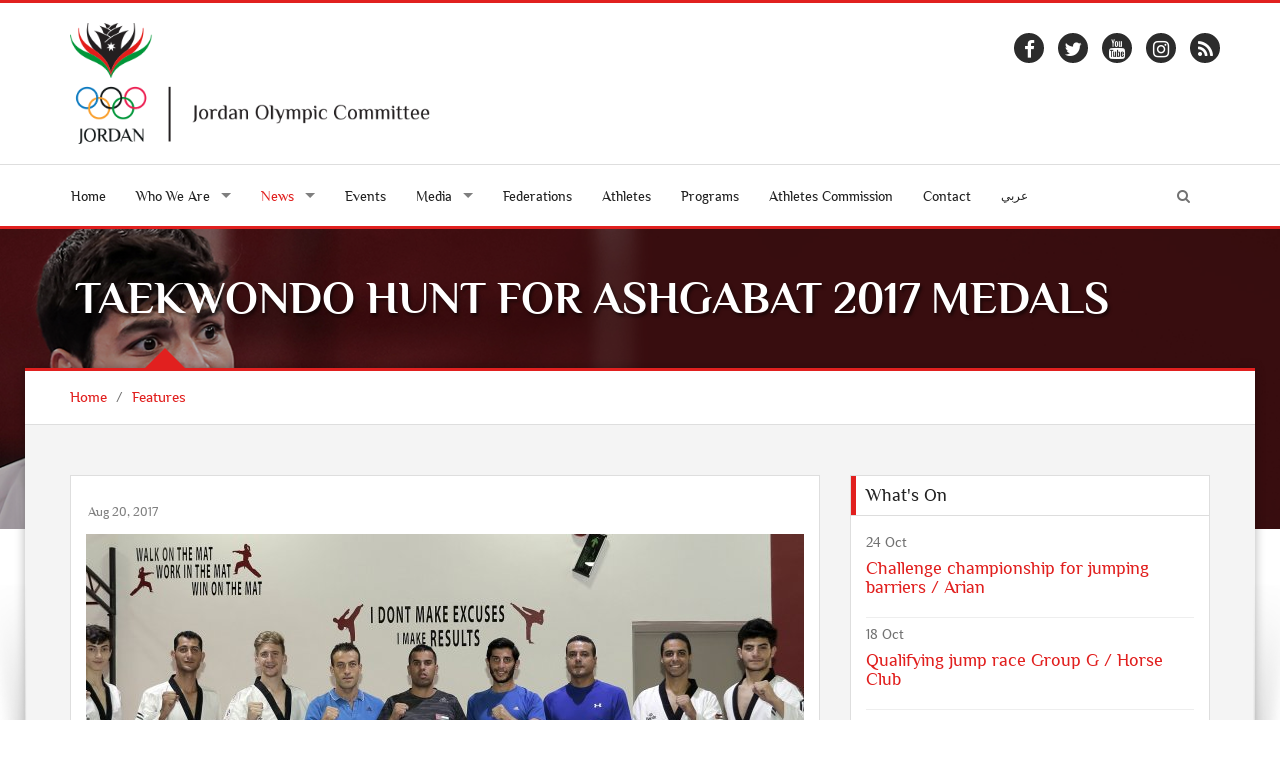

--- FILE ---
content_type: text/html; charset=UTF-8
request_url: https://www.joc.jo/en/stories/1833/taekwondo-hunt-for-ashgabat-2017-medals/
body_size: 7308
content:
<!DOCTYPE html>
<html lang="en">
<head>
    <meta charset="utf-8">
    <meta name="viewport" content="width=device-width, initial-scale=1">
    <link rel="shortcut icon" href="/favicon.ico" type="image/x-icon"/>
    <meta property="og:site_name" content="Jordan Olympic Committee"/>
    <meta property="fb:app_id" content="1593323300920292" />
    <meta property="og:type" content="website" />
    <link rel="canonical" href="https://www.joc.jo/en/stories/1833/taekwondo-hunt-for-ashgabat-2017-medals/">
    <!-- CSS -->
    <link rel="stylesheet" href="/themes/frontend/css/style.css?v=0.15" type="text/css"/>
            <script type="text/javascript">
        var siteLANG = 'en';
        var BaseURL = '';
        var BaseThemeURL = '/themes/frontend'
    </script>
    <meta property="og:title" content="TAEKWONDO HUNT FOR ASHGABAT 2017 MEDALS" />
<meta property="og:url" content="https://www.joc.jo/en/stories/1833/taekwondo-hunt-for-ashgabat-2017-medals/" />
<meta property="og:description" content="&amp;nbsp;Jordan is sending a strong team to hunt for medals at the 5th Asian Indoor and Martial Arts Games that will be held in Turkmenistan from September 17-27. 
Fifteen players have been named compr..." />
<meta property="description" content="&amp;nbsp;Jordan is sending a strong team to hunt for medals at the 5th Asian Indoor and Martial Arts Games that will be held in Turkmenistan from September 17-27. 
Fifteen players have been named compr..." />
<meta property="og:image" content="https://www.joc.jo/uploads/2017/08/thumbs/f1a86c4ba1de7529de014c76437da093_500_500_t_t_f.jpg" />
<title>TAEKWONDO HUNT FOR ASHGABAT 2017 MEDALS - Jordan Olympic Committee</title>

<meta name="facebook-domain-verification" content="fve6ux26ovhv5mz041yeaz9qidqufi" />

<script>
!function(f,b,e,v,n,t,s)
{if(f.fbq)return;n=f.fbq=function(){n.callMethod?
n.callMethod.apply(n,arguments):n.queue.push(arguments)};
if(!f._fbq)f._fbq=n;n.push=n;n.loaded=!0;n.version='2.0';
n.queue=[];t=b.createElement(e);t.async=!0;
t.src=v;s=b.getElementsByTagName(e)[0];
s.parentNode.insertBefore(t,s)}(window, document,'script',
'https://connect.facebook.net/en_US/fbevents.js');
fbq('init', '502894488161849');
fbq('track', 'PageView');
</script>
<noscript><img height="1" width="1" style="display:none"
src="https://www.facebook.com/tr?id=502894488161849&ev=PageView&noscript=1"
/></noscript>
<!-- End Meta Pixel Code -->

</head>
<body>
<div id="fb-root"></div>
<script>
    (function (i, s, o, g, r, a, m) {
        i['GoogleAnalyticsObject'] = r;
        i[r] = i[r] || function () {
                (i[r].q = i[r].q || []).push(arguments)
            }, i[r].l = 1 * new Date();
        a = s.createElement(o),
            m = s.getElementsByTagName(o)[0];
        a.async = 1;
        a.src = g;
        m.parentNode.insertBefore(a, m)
    })(window, document, 'script', 'https://www.google-analytics.com/analytics.js', 'ga');
    ga('create', 'UA-98751893-1', 'auto');
    ga('send', 'pageview');
</script>
<div id="fb-root"></div>
<script>(function(d, s, id) {
        var js, fjs = d.getElementsByTagName(s)[0];
        if (d.getElementById(id)) return;
        js = d.createElement(s); js.id = id;
        js.src = "//connect.facebook.net/en_US/sdk.js#xfbml=1&version=v2.3&appId=465768860223314";
        fjs.parentNode.insertBefore(js, fjs);
    }(document, 'script', 'facebook-jssdk'));</script>

<div id="layout" class="layout-semiboxed">
	

<!-- Header-->
<header>
    <!-- End headerbox-->
    <div class="headerbox">
        <div class="container">
            <div class="row">
                <!-- Logo-->
                <div class="col-xs-12 col-md-4 logo">
                    <a href="/" title="Jordan Olympic Committee">
                        <img src="/themes/frontend/images/new_logo_en.png" alt="Jordan Olympic Committee" class="logo_img">
                    </a>
                                    </div>
                <!-- End Logo-->

                <!-- Adds Header-->
                <div class="col-xs-12 col-md-8 adds">
                                                            <div class="row">
                    <ul class="social">
                        <li>
                            <div>
                                <a target="_blank" href="https://www.facebook.com/JordanOlympicCommittee" class="facebook">
                                    <i class="fa fa-facebook"></i>
                                </a>
                            </div>
                        </li>
                        <li>
                            <div>
                                <a target="_blank" href="https://twitter.com/JordanOlympic" class="twitter-icon">
                                    <i class="fa fa-twitter"></i>
                                </a>
                            </div>
                        </li>

                        <li>
                            <div>
                                <a target="_blank" href="https://www.youtube.com/user/JordanOlympic?feature=mhee" class="youtube">
                                    <i class="fa fa-youtube"></i>
                                </a>
                            </div>
                        </li>

                        <li>
                            <div>
                                <a target="_blank" href="https://www.instagram.com/jordanolympic/" class="instagram">
                                    <i class="fa fa-instagram"></i>
                                </a>
                            </div>
                        </li>
                        <li>
                            <div>
                                <a target="_blank" href="/feed/" class="rss">
                                    <i class="fa fa-rss"></i>
                                </a>
                            </div>
                        </li>
                    </ul>
                    </div>

                </div>
                <!-- End Adds Header-->
            </div>
        </div>
    </div>
    <!-- End headerbox-->
    <nav class="nav nav-mmenu">
        <ul class="" id="">
                        <li class="mmenu visible-xs pull-left ">
                <a href="#mmenu">

                    <svg class="icon icon-menu">
                        <use xlink:href="/themes/frontend/images/symbol-defs.svg?v=#icon-menu"></use>
                    </svg>
                </a>
            </li>

        </ul>
    </nav>
    <!-- mainmenu-->

    <nav class="mainmenu">
        <div class="container">
            <!-- Menu-->
            <ul class="sf-menu" id="menu">
                <li ><a href="/"> Home</a></li>

                <li class="current">
                    <a><i class=""></i> Who We Are</a>
                    <!-- Second Level / Start -->
                    <ul class="sub-current">
                                                                                    <li><a href="https://www.joc.jo/en/pages/about-us/">About Us</a></li>
                                                                                                                                                                    <li><a href="https://www.joc.jo/en/pages/vision/">Vision</a></li>
                                                                                                                <li><a href="https://www.joc.jo/en/pages/mission/">Mission</a></li>
                                                                                                                <li><a href="https://www.joc.jo/en/pages/our-values/">Our Values</a></li>
                                                                                                                <li><a href="https://www.joc.jo/en/pages/a-word-from-our-president/">Our President</a></li>
                                                                                                                <li><a href="https://www.joc.jo/en/pages/regulations/">Regulations</a></li>
                                                                                                                <li><a href="https://www.joc.jo/en/pages/federations-in-focus/">Federations</a></li>
                                                                                                                <li><a href="https://www.joc.jo/en/pages/sports-federations-regulations/">Sports Federation's regulations</a></li>
                                                                                                                <li><a href="https://www.joc.jo/en/pages/instructions-on-safe-sports/">Instructions on Safe Sports</a></li>
                                                                                                                <li><a href="https://www.joc.jo/en/pages/annual-report/">Annual Report</a></li>
                                                                            
                        <li><a href="https://www.joc.jo/en/board-members/">Board Members</a></li>
                                            </ul>
                    <!-- Second Level / End -->
                </li>

                <li class="active current">
                    <a ><i class=""></i>
                        News                    </a>
                    <ul class="sub-current">
                        <li >
                            <a href="https://www.joc.jo/en/news/">
                                News                            </a>
                        </li>
                        <li class="active">
                            <a href="https://www.joc.jo/en/stories/">
                                Features                            </a>
                        </li>
                    </ul>
                </li>




                <li >
                    <a href="https://www.joc.jo/en/events/">
                        Events                    </a></li>

                <li class="current">
                    <a><i class=""></i> Media</a>
                    <!-- Second Level / Start -->
                    <ul class="sub-current">
                        <li ><a href="https://www.joc.jo/en/videos/">Videos</a></li>
                        <li ><a href="https://www.joc.jo/en/galleries/">Galleries</a></li>
                        <li ><a href="https://www.joc.jo/pages/olympic-tv/">Olympic TV</a></li>
                    </ul>
                    <!-- Second Level / End -->
                </li>

                                <li ><a href="https://www.joc.jo/en/federations/">Federations</a></li>
                <li ><a href="https://www.joc.jo/en/athletes/">Athletes</a></li>
                <li ><a href="https://www.joc.jo/en/programs/">Programs</a></li>
                                                                                                <li class="current"><a href="https://www.joc.jo/en/pages/athletes-commission/">Athletes Commission</a></li>
                                                                                                                                                                                                                                                                                                                                                                                                        <li ><a href="https://www.joc.jo/en/contact/"> Contact</a></li>
                <li>
                                            <a class="ar-lang" href="/ar/stories/1833/taekwondo-hunt-for-ashgabat-2017-medals/">عربي</a>
                                    </li>
                <li class="search-link">
                    <i class="fa fa-search icon"></i>
                </li>
            </ul>
            <!-- End Menu-->
        </div>
        <div class="search-block">
            <div class="container">
                <form class="search-form" action="https://www.joc.jo/en/search/" method="get">
                    <div class="form-group">
                        <input type="text" class="form-control" placeholder="Search..." id="search" name="keyword">
                        <button type="submit" class="btn">Search</button>
                    </div>
                </form>
            </div>

        </div>
    </nav>


    <!-- End mainmenu-->
</header>
<!-- End Header-->	<div id="content">
		


		<!-- Section Title -->
<section class="section-title img-news" style="background: url(/uploads/2021/09/10a64ca7b551abdaef72dd42d8e8248b.jpg" )>
    <div class="overlay-bg"></div>
    <div class="container">
        <h1>TAEKWONDO HUNT FOR ASHGABAT 2017 MEDALS</h1>
    </div>
</section>
<!-- End Section Title -->

<!-- Section Area - Content Central -->
<section class="content-info">

    <div class="crumbs">
        <div class="container">
            <ul>
                <li><a href="/">Home</a></li>
                <li>/</li>
                <li><a href="https://www.joc.jo/en/stories/">Features</a></li>

            </ul>
        </div>
    </div>

    <div class="semiboxshadow text-center">
        <img src="/themes/frontend/img/img-theme/shp.png" class="img-responsive" alt="">
    </div>

    <!-- Content Central -->
    <div class="container padding-top">
        <div class="row">
            <!-- content Column Left -->
            <div class="col-md-8">
                <!-- Single Post -->
                <div class="panel-box">
                                        <!-- Post Item -->
                    <div class="post-item single-news padding-top-mini">
                        <div class="row">
                            <!-- Image Post -->
                            <div class="col-md-12">
                                <p class="data-info">Aug 20, 2017</p>
                                <!-- Mini SLide -->
                                <div class="with-captions img-hovers">
                                                                            <div class="image-caption-block">
                                            <img src="/uploads/2017/08/thumbs/f1a86c4ba1de7529de014c76437da093_718_520_t_t_f.jpg" alt="" class="img-responsive">
                                                                                    </div>
                                        <a class="image-caption-block-href" href="/uploads/2017/08/f1a86c4ba1de7529de014c76437da093.jpg" download>Download High Quality Image</a>

                                                                                                        </div>


                                <!-- End Mini SLide -->
                            </div>
                            <!-- Image Post -->

                            <!-- Info Post -->
                            <div class="col-md-12 padding-top-mini description">
                                <p><span id="cch_f115c241d86413a" class="_mh6 _wsc" style="font-size: medium;"><span class="_3oh- _58nk">&nbsp;Jordan is sending a strong team to hunt for medals at the 5th Asian Indoor and Martial Arts Games that will be held in Turkmenistan from September 17-27. </span></span></p>
<p><span id="cch_f115c241d86413a" class="_mh6 _wsc" style="font-size: medium;"><span class="_3oh- _58nk">Fifteen players have been named comprising a mixture of experience and up and coming talent and they will be guided by Olympic coach Faris Al Assaf along with Nabeel Talal and Laith Othman. </span></span></p>
<p><span id="cch_f115c241d86413a" class="_mh6 _wsc" style="font-size: medium;"><span class="_3oh- _58nk">Al Assaf was at Ahmad Abu Ghaush&rsquo;s side when he won gold at last summer&rsquo;s Olympic Games, and believes the squad for Ashgabat can replicate gold in Central Asia next month. </span></span></p>
<p><span id="cch_f115c241d86413a" class="_mh6 _wsc" style="font-size: medium;"><span class="_3oh- _58nk">&ldquo;We are training twice daily,&rdquo; said Al Assaf, who will be without his star asset Abu Ghaush in Ashgabat. </span></span></p>
<p><span id="cch_f115c241d86413a" class="_mh6 _wsc" style="font-size: medium;"><span class="_3oh- _58nk">&ldquo;The morning training is about fitness and endurance, where the second one at night is about tactics and strategies.</span></span></p>
<p><span id="cch_f115c241d86413a" class="_mh6 _wsc" style="font-size: medium;"><span class="_3oh- _58nk"> &ldquo;Some of the team is very young and inexperienced and aged from 17-19 years old, so this tournament is an investment in their future and what better way to make their mark than by doing well? &ldquo;Jordan is used to getting fighters on the podium and it should be no different in Turkmenistan where they will all fight to win.&rdquo; </span></span></p>
<p><span id="cch_f115c241d86413a" class="_mh6 _wsc" style="font-size: medium;"><span class="_3oh- _58nk">The squad will remain together after Ashgabat to compete in the International Palestine Championship followed by competitions in Croatia and Belarus.</span></span></p>
<p><span id="cch_f115c241d86413a" class="_mh6 _wsc" style="font-size: medium;"><span class="_3oh- _58nk"> Jordan is sending its biggest ever delegation to an Asian Indoor and Martial Arts Games with more than 100 athletes competing in 13 sports including 3x3 Basketball, Ju Jitsu, Wrestling, Taekwondo, Billiards and Snooker, Muaythai, Weightlifting, Indoor Athletics, Kickboxing, Swimming, Futsal, Chess and eSport.</span></span></p>                            </div>
                            <div class="col-md-12 padding-top-mini ">
                                <div class="addthis_inline_share_toolbox"></div>
                            </div>
                            <!-- End Info Post -->
                        </div>
                    </div>
                    <!-- End Post Item -->
                </div>
                <!-- End Single Post -->

            </div>
            <!-- End content Left -->
            <!-- content Sidebar Right -->
<aside class="col-md-4">
    
    
    
    
    
            <div class="panel-box">
            <div class="titles">
                <h4>What's On</h4>
            </div>
            <div class="row">
                                    <div class="col-md-12">
                                                                                                            <article class="post medium small-event">

                                    <section class="date">
                    <span class="day">
                        24                    </span>
                                        <span class="month">
                        Oct                    </span>
                                    </section>

                                    <div class="medium-content">
                                        <h4><a href="https://www.joc.jo/en/events/740/challenge-championship-for-jumping-barriers-arian/">Challenge championship for jumping barriers / Arian</a></h4>
                                    </div>

                                </article>

                                <hr style="margin: 5px 0">
                                                            <article class="post medium small-event">

                                    <section class="date">
                    <span class="day">
                        18                    </span>
                                        <span class="month">
                        Oct                    </span>
                                    </section>

                                    <div class="medium-content">
                                        <h4><a href="https://www.joc.jo/en/events/739/qualifying-jump-race-group-g-horse-club/">Qualifying jump race Group G / Horse Club</a></h4>
                                    </div>

                                </article>

                                <hr style="margin: 5px 0">
                                                            <article class="post medium small-event">

                                    <section class="date">
                    <span class="day">
                        17                    </span>
                                        <span class="month">
                        Oct                    </span>
                                    </section>

                                    <div class="medium-content">
                                        <h4><a href="https://www.joc.jo/en/events/736/world-championship-bosnia/">World Championship / Bosnia</a></h4>
                                    </div>

                                </article>

                                <hr style="margin: 5px 0">
                                                            <article class="post medium small-event">

                                    <section class="date">
                    <span class="day">
                        11                    </span>
                                        <span class="month">
                        Oct                    </span>
                                    </section>

                                    <div class="medium-content">
                                        <h4><a href="https://www.joc.jo/en/events/738/qualifying-jump-race-group-g-horse-club/">Qualifying jump race Group G / Horse Club</a></h4>
                                    </div>

                                </article>

                                <hr style="margin: 5px 0">
                                                        <div class="clearfix"></div>
                            <a href="https://www.joc.jo/en/events/">
                                More                            </a>
                        

                    </div>
                            </div>
        </div>
    
    
    
    
    
    
            <div class="panel-box-ads">
            <div class="row">
                <div class="col-md-12">
                    <article class="post medium small-event">
                                                    <div>
                                <a target="_blank" href="https://www.facebook.com/JordanOlympicCommittee">
                                    <img src="/uploads/2022/10/thumbs/63347b2335731a6b6ad7fb4c302e6ba6_300_250_t_t_f.jpg" class="img-responsive">
                                </a>
                            </div>
                                            </article>
                </div>
            </div>
        </div>
    </aside>
<!-- End content Sidebar Right -->        </div>
    </div>
</section>


	</div>

	<section class="footer-info footer-content-top">

           <div class="section-wide">
        <div class="container">
            <div class="row">
                <div class="col-md-12">
                    <div class="text-center">
                        <h2>Sponsors And Partners</h2>

                    </div>
                    <ul id="sponsors" class="owl-carousel owl-theme events-carousel tooltip-hover">
                                                                            <li data-toggle="tooltip" title data-original-title="Greater Amman Manuplicity">
                                <a href="http://www.ammancity.gov.jo" target="_blank" title="Greater Amman Manuplicity">
                                    <img src="/uploads/2022/03/thumbs/2829ddb894f47d2968222a91daf116e0_170_110_t_f_t.png" alt="Image"></a>
                            </li>
                                                    <li data-toggle="tooltip" title data-original-title="Zain">
                                <a href="http://www.jo.zain.com" target="_blank" title="Zain">
                                    <img src="/uploads/2022/03/thumbs/b59f3dda0543ceec8b55981c1d163030_170_110_t_f_t.png" alt="Image"></a>
                            </li>
                                                    <li data-toggle="tooltip" title data-original-title="Jordan Kuwait Bank">
                                <a href="https://www.jkb.com/" target="_blank" title="Jordan Kuwait Bank">
                                    <img src="/uploads/2022/07/thumbs/be751f5ffdcd0a953d3bdd964de9409d_170_110_t_f_t.png" alt="Image"></a>
                            </li>
                                                    <li data-toggle="tooltip" title data-original-title="markazia - toyota jordan	">
                                <a href="https://toyota.com.jo/" target="_blank" title="markazia - toyota jordan	">
                                    <img src="/uploads/2022/07/thumbs/11b30bfbf4bb4d31593e9f855a23f0f7_170_110_t_f_t.png" alt="Image"></a>
                            </li>
                                                    <li data-toggle="tooltip" title data-original-title="Al-Ahliyya Amman University	">
                                <a href="https://www.ammanu.edu.jo/English/HomeP/Home.aspx" target="_blank" title="Al-Ahliyya Amman University	">
                                    <img src="/uploads/2022/07/thumbs/da72d6b9984706e7f3a148d76fa5ea29_170_110_t_f_t.png" alt="Image"></a>
                            </li>
                                                    <li data-toggle="tooltip" title data-original-title="MedLabs">
                                <a href="https://www.medlabsgroup.com/ar/" target="_blank" title="MedLabs">
                                    <img src="/uploads/2023/08/thumbs/c007839d64e9f4a5c1d48ff84b91896e_170_110_t_f_t.png" alt="Image"></a>
                            </li>
                                                    <li data-toggle="tooltip" title data-original-title="Al-kindi Hospital">
                                <a href="https://al-kindihospital.com/" target="_blank" title="Al-kindi Hospital">
                                    <img src="/uploads/2025/10/thumbs/c12f32fc340e481c011e4a2f89124b23_170_110_t_f_t.png" alt="Image"></a>
                            </li>
                                            </ul>
                </div>
            </div>
        </div>
    </div>
        <!-- Newsletter -->
    <div class="section-wide">
        <div class="container">
            <div class="row newsletter">
                <div class="col-md-12">
                    <div class="text-center">
    <h2>Enter your e-mail and <span class="text-resalt">subscribe</span> to our newsletter.</h2>

</div>


<div id="newsletterForm">
<form id="subscribe-form" action="/en/site/subscribe/" method="post">
<input type="hidden" value="dzdNRTJ1YW5odm9YRGpGRDUyZkxFX2RqS0tOd35Jbzm7XL9gNjj8OKVN5PXMXfdd36iGDjeoh8CYgcL37B6IMA==" name="YII_CSRF_TOKEN" />
<div class="row">
    <div class="col-md-6">

        <div class="input-group">
            <span class="input-group-addon">
            <i class="fa fa-user"></i>
            </span>
            <input placeholder="Your Name" label="" class="form-control" name="Subscribers[name]" id="Subscribers_name" type="text" maxlength="255" />        </div>
        <div class="error" id="Subscribers_name_em_" style="display:none"></div>    </div>
    <div class="col-md-6">

        <div class="input-group">
           <span class="input-group-addon">
             <i class="fa fa-envelope"></i>
           </span>
            <input placeholder="Your Email" label="" class="form-control" name="Subscribers[email]" id="Subscribers_email" type="text" maxlength="255" />            <span class="input-group-btn">
                <button class="btn btn-primary" type="submit" name="yt0">SIGN UP</button>
                                                 </span>
        </div>
        <div class="error" id="Subscribers_email_em_" style="display:none"></div>    </div>
</div>


</form>    </div>
                </div>
            </div>
        </div>
    </div>
    <!-- End Newsletter -->
</section>

<!-- footer-->
<footer id="footer" class="footer-2">
    <div class="container">

        <!-- Social Icons-->
        <div class="row">
            <ul class="social">
                <li>
                    <div>
                        <a target="_blank" href="https://www.facebook.com/JordanOlympicCommittee" class="facebook">
                            <i class="fa fa-facebook"></i>
                        </a>
                    </div>
                </li>
                <li>
                    <div>
                        <a target="_blank" href="https://twitter.com/JordanOlympic" class="twitter-icon">
                            <i class="fa fa-twitter"></i>
                        </a>
                    </div>
                </li>

                <li>
                    <div>
                        <a target="_blank" href="https://www.youtube.com/user/JordanOlympic?feature=mhee" class="youtube">
                            <i class="fa fa-youtube"></i>
                        </a>
                    </div>
                </li>

                <li>
                    <div>
                        <a target="_blank" href="https://www.instagram.com/jordanolympic/" class="instagram">
                            <i class="fa fa-instagram"></i>
                        </a>
                    </div>
                </li>
                <li>
                    <div>
                        <a target="_blank" href="/feed/" class="rss">
                            <i class="fa fa-rss"></i>
                        </a>
                    </div>
                </li>
            </ul>
        </div>
        <!-- End Social Icons-->

    </div>
</footer>
<!-- End footer-->

<!-- footer Down-->
<div class="footer-down">
    <div class="container">
        <div class="row">
            <div class="col-md-4 copyright-block">
                <p> © Copyright 2026 by JOC. All Rights Reserved. </p>
            </div>
            <div class="col-md-8">
                <!-- Nav Footer-->
                <ul class="nav-footer">
                    <li><a href="/">Home</a></li>
                    <li><a href="https://www.joc.jo/en/events/">Events</a></li>
                    <li><a href="https://www.joc.jo/en/news/">News</a></li>
                    <li><a href="https://www.joc.jo/en/healthyTips/">Healthy Tips</a></li>
                                       <li><a href="https://www.joc.jo/en/contact/">Contact</a></li>
                    <li><a href="https://www.joc.jo/en/important-links/">Useful Links</a></li>
                    <li><a href="https://webmail.joc.jo/owa" target="_blank">Web Mail</a></li>
                    <li><a href="http://194.165.146.68/InfinitePortal/site/infp_login.aspx?lang=en" target="_blank">JOC Portal</a></li>
                </ul>
                <!-- End Nav Footer-->
            </div>
        </div>
    </div>
</div>
<!-- footer Down-->

</div>
<!-- End layout-->
<div class="hidden">
    <div id="mmenu">
        <ul class="mm-listview">
            <li ><a href="/"> Home</a></li>

            <li  class="current">
                <a><i class=""></i> Who We Are</a>
                <!-- Second Level / Start -->
                <ul class="sub-current">
                                                                    <li><a href="https://www.joc.jo/en/pages/about-us/">About Us</a></li>
                                                                                                                                                <li><a href="https://www.joc.jo/en/pages/vision/">Vision</a></li>
                                                                                                <li><a href="https://www.joc.jo/en/pages/mission/">Mission</a></li>
                                                                                                <li><a href="https://www.joc.jo/en/pages/our-values/">Our Values</a></li>
                                                                                                <li><a href="https://www.joc.jo/en/pages/a-word-from-our-president/">Our President</a></li>
                                                                                                <li><a href="https://www.joc.jo/en/pages/regulations/">Regulations</a></li>
                                                                                                <li><a href="https://www.joc.jo/en/pages/federations-in-focus/">Federations</a></li>
                                                                                                <li><a href="https://www.joc.jo/en/pages/sports-federations-regulations/">Sports Federation's regulations</a></li>
                                                                                                <li><a href="https://www.joc.jo/en/pages/instructions-on-safe-sports/">Instructions on Safe Sports</a></li>
                                                                                                <li><a href="https://www.joc.jo/en/pages/annual-report/">Annual Report</a></li>
                                                                    
                    <li><a href="https://www.joc.jo/en/board-members/">Board Members</a></li>
                    <li><a href="https://www.joc.jo/en/partners/">Partners</a></li>
                    <li><a href="https://www.joc.jo/en/sponsors/">Sponsors</a></li>
                </ul>
                <!-- Second Level / End -->
            </li>


            <li class="active current">
                <a href="https://www.joc.jo/en/news/"><i class=""></i>
                    News                </a>
                <ul class="sub-current">
                    <li >
                        <a href="https://www.joc.jo/en/news/">
                            News                        </a>
                    </li>
                    <li class="active">
                        <a href="https://www.joc.jo/en/stories/">
                            Features                        </a>
                    </li>
                </ul>
            </li>
                       <li ><a href="https://www.joc.jo/en/events/">Events</a></li>

            <li class="current">
                <a><i class=""></i> Media</a>
                <!-- Second Level / Start -->
                <ul class="sub-current">
                    <li ><a href="https://www.joc.jo/en/videos/">Videos</a></li>
                    <li ><a href="https://www.joc.jo/en/galleries/">Galleries</a></li>
                </ul>
                <!-- Second Level / End -->
            </li>

                        <li ><a href="https://www.joc.jo/en/federations/">Federations</a></li>
            <li ><a href="https://www.joc.jo/en/athletes/">Athletes</a></li>
            <li ><a href="https://www.joc.jo/en/programs/">Programs</a></li>

                                                                                        <li class="current"><a href="https://www.joc.jo/en/pages/athletes-commission/">Athletes Commission</a></li>
                                                                                                                                                                                                                                                                                                    <li ><a href="https://www.joc.jo/en/contact/"> Contact</a></li>
                       <li>
                                    <a class="ar-lang" href="/ar/stories/1833/taekwondo-hunt-for-ashgabat-2017-medals/">عربي</a>
                            </li>
        </ul>

    </div>

</div>
<style>
@media handheld, only screen and (min-width: 1000px){
    .home-page.content-info {
        margin-top: 4%!important;
    }
}
</style>
</div>
<script	src="/themes/frontend/js/vendors/jquery.js"></script>
<script	src="/themes/frontend/js/min/all.min.js?v=0.08"></script>
<script src="https://ajax.googleapis.com/ajax/libs/webfont/1.6.26/webfont.js"></script>
<script type="text/javascript">
    WebFont.load({
        custom: {
            urls: [
                '/themes/frontend/css/fonts.css'
            ]
        },
        google: {
            families: ['Open Sans:300italic,400italic,400,300,700','Raleway']
        }
    });
</script>
<script type="text/javascript" src="//s7.addthis.com/js/300/addthis_widget.js#pubid=ra-59f87d32229dec1c"></script>
<script type="text/javascript">
    var addthis_config = addthis_config||{};
    addthis_config.data_track_addressbar = false;
    addthis_config.data_track_clickback = false;
</script>
<script type="text/javascript" src="/assets/6abe022f/jquery.yiiactiveform.js"></script>
<script type="text/javascript">
/*<![CDATA[*/
jQuery(function($) {
jQuery('#subscribe-form').yiiactiveform({'validateOnSubmit':true,'attributes':[{'id':'Subscribers_name','inputID':'Subscribers_name','errorID':'Subscribers_name_em_','model':'Subscribers','name':'name','enableAjaxValidation':true,'clientValidation':function(value, messages, attribute) {

if(jQuery.trim(value)=='') {
	messages.push("Name cannot be blank.");
}


if(jQuery.trim(value)!='') {
	
if(value.length>255) {
	messages.push("Name is too long (maximum is 255 characters).");
}

}

}},{'id':'Subscribers_email','inputID':'Subscribers_email','errorID':'Subscribers_email_em_','model':'Subscribers','name':'email','enableAjaxValidation':true,'clientValidation':function(value, messages, attribute) {

if(jQuery.trim(value)=='') {
	messages.push("Email cannot be blank.");
}


if(jQuery.trim(value)!='') {
	
if(value.length>255) {
	messages.push("Email is too long (maximum is 255 characters).");
}

}



if(jQuery.trim(value)!='' && !value.match(/^[a-zA-Z0-9!#$%&'*+\/=?^_`{|}~-]+(?:\.[a-zA-Z0-9!#$%&'*+\/=?^_`{|}~-]+)*@(?:[a-zA-Z0-9](?:[a-zA-Z0-9-]*[a-zA-Z0-9])?\.)+[a-zA-Z0-9](?:[a-zA-Z0-9-]*[a-zA-Z0-9])?$/)) {
	messages.push("Email is not a valid email address.");
}

}}],'errorCss':'error'});
});
/*]]>*/
</script>
<script defer src="https://static.cloudflareinsights.com/beacon.min.js/vcd15cbe7772f49c399c6a5babf22c1241717689176015" integrity="sha512-ZpsOmlRQV6y907TI0dKBHq9Md29nnaEIPlkf84rnaERnq6zvWvPUqr2ft8M1aS28oN72PdrCzSjY4U6VaAw1EQ==" data-cf-beacon='{"version":"2024.11.0","token":"37b812f676884a3e89d412be93552976","r":1,"server_timing":{"name":{"cfCacheStatus":true,"cfEdge":true,"cfExtPri":true,"cfL4":true,"cfOrigin":true,"cfSpeedBrain":true},"location_startswith":null}}' crossorigin="anonymous"></script>
</body>
</html>